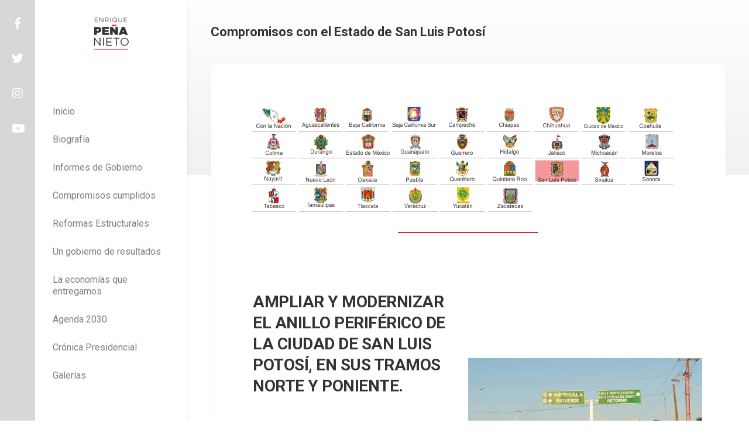

--- FILE ---
content_type: text/html; charset=UTF-8
request_url: http://www.epn.mx/san-luis-potosi/
body_size: 12528
content:
<!DOCTYPE html> 
<html class="no-js" lang="es">

<head>
	<meta charset="UTF-8">
	<meta name="viewport" content="width=device-width, initial-scale=1.0">
	<link rel="profile" href="https://gmpg.org/xfn/11">
		
	<title>Compromisos con el Estado de San Luis Potosí &#8211; EPN</title>
<meta name='robots' content='max-image-preview:large' />
	<style>img:is([sizes="auto" i], [sizes^="auto," i]) { contain-intrinsic-size: 3000px 1500px }</style>
	<script>document.documentElement.className = document.documentElement.className.replace("no-js","js");</script>
<link rel='dns-prefetch' href='//stats.wp.com' />
<link rel='dns-prefetch' href='//fonts.googleapis.com' />
<link rel="alternate" type="application/rss+xml" title="EPN &raquo; Feed" href="http://www.epn.mx/feed/" />
<link rel="alternate" type="application/rss+xml" title="EPN &raquo; RSS de los comentarios" href="http://www.epn.mx/comments/feed/" />
<style id='wp-emoji-styles-inline-css' type='text/css'>

	img.wp-smiley, img.emoji {
		display: inline !important;
		border: none !important;
		box-shadow: none !important;
		height: 1em !important;
		width: 1em !important;
		margin: 0 0.07em !important;
		vertical-align: -0.1em !important;
		background: none !important;
		padding: 0 !important;
	}
</style>
<link rel='stylesheet' id='wp-block-library-css' href='http://www.epn.mx/wp-includes/css/dist/block-library/style.min.css?ver=6.8.3' type='text/css' media='all' />
<style id='classic-theme-styles-inline-css' type='text/css'>
/*! This file is auto-generated */
.wp-block-button__link{color:#fff;background-color:#32373c;border-radius:9999px;box-shadow:none;text-decoration:none;padding:calc(.667em + 2px) calc(1.333em + 2px);font-size:1.125em}.wp-block-file__button{background:#32373c;color:#fff;text-decoration:none}
</style>
<link rel='stylesheet' id='wp-components-css' href='http://www.epn.mx/wp-includes/css/dist/components/style.min.css?ver=6.8.3' type='text/css' media='all' />
<link rel='stylesheet' id='wp-preferences-css' href='http://www.epn.mx/wp-includes/css/dist/preferences/style.min.css?ver=6.8.3' type='text/css' media='all' />
<link rel='stylesheet' id='wp-block-editor-css' href='http://www.epn.mx/wp-includes/css/dist/block-editor/style.min.css?ver=6.8.3' type='text/css' media='all' />
<link rel='stylesheet' id='wp-reusable-blocks-css' href='http://www.epn.mx/wp-includes/css/dist/reusable-blocks/style.min.css?ver=6.8.3' type='text/css' media='all' />
<link rel='stylesheet' id='wp-patterns-css' href='http://www.epn.mx/wp-includes/css/dist/patterns/style.min.css?ver=6.8.3' type='text/css' media='all' />
<link rel='stylesheet' id='wp-editor-css' href='http://www.epn.mx/wp-includes/css/dist/editor/style.min.css?ver=6.8.3' type='text/css' media='all' />
<link rel='stylesheet' id='algori_pdf_viewer-cgb-style-css-css' href='http://www.epn.mx/wp-content/plugins/algori-pdf-viewer/dist/blocks.style.build.css' type='text/css' media='all' />
<link rel='stylesheet' id='gutenify-advance-slider-style-css' href='http://www.epn.mx/wp-content/plugins/gutenify/core/dist/blocks/advance-slider/style-index.css?ver=2' type='text/css' media='all' />
<link rel='stylesheet' id='gutenify-swiper-css' href='http://www.epn.mx/wp-content/plugins/gutenify/core/assets/css/lib/swiper-bundle.min.css?ver=6.8.2' type='text/css' media='all' />
<style id='gutenify-buttons-style-inline-css' type='text/css'>
.wp-block-gutenify-buttons{align-items:center;-moz-column-gap:.5em;column-gap:.5em;display:flex;flex-direction:row;flex-wrap:wrap;justify-content:flex-start;max-width:100%}.wp-block-gutenify-buttons>.wp-block{margin-top:.5em}.wp-block-gutenify-buttons .block-editor-inner-blocks>div{-moz-column-gap:.5em;column-gap:.5em;display:flex;flex-direction:row;flex-wrap:wrap}.wp-block-gutenify-buttons.is-content-justification-center{justify-content:center}.wp-block-gutenify-buttons.is-content-justification-center .wp-block-gutenify-button{margin:0 5px}.wp-block-gutenify-buttons.is-content-justification-left{justify-content:flex-start}.wp-block-gutenify-buttons.is-content-justification-left .wp-block-gutenify-button{margin:0 6px 0 0}.wp-block-gutenify-buttons.is-content-justification-right{justify-content:flex-end}.wp-block-gutenify-buttons.is-content-justification-right .wp-block-gutenify-button{margin:0 0 0 6px}.wp-block-gutenify-buttons.is-content-justification-space-between .gutenify-button-section{-moz-column-gap:.5em;column-gap:.5em;display:flex;flex-direction:row;flex-wrap:wrap;justify-content:space-between}.editor-styles-wrapper .wp-block-gutenify-buttons.is-content-justification-space-between>div>div{justify-content:space-between}.editor-styles-wrapper .wp-block-gutenify-buttons.is-vertical>div>div,.wp-block-gutenify-buttons.is-vertical{flex-direction:column}.wp-block-gutenify-buttons.is-vertical.is-content-justification-left{align-items:flex-start}.wp-block-gutenify-buttons.is-vertical.is-content-justification-right{align-items:flex-end}.wp-block-gutenify-buttons.is-vertical.is-content-justification-center{align-items:center}

</style>
<style id='gutenify-button-style-inline-css' type='text/css'>
.gutenify-button-link.wp-block-button__link{align-items:center;border-radius:0;border-style:solid;border-width:0;display:flex;gap:5px;justify-content:center}.wp-block-gutenify-button{cursor:pointer;display:inline-block;margin-bottom:0;margin-top:0}.wp-block-gutenify-button.has-custom-font-size .gutenify-button-section{display:inline-block;font-size:inherit}.gutenify-border-box-control .components-grid{gap:0}.gutenify-border-box-control .components-input-control__container{width:100px}

</style>
<style id='gutenify-container-style-inline-css' type='text/css'>
.wp-block-gutenify-container{position:relative}.gutenify-container__shape{position:absolute;width:100%}.gutenify-container__shape svg{display:block;left:50%;position:relative;transform:translateX(-50%);width:calc(100% + 1.3px)}.gutenify-container__shape-top{top:0}.gutenify-container__shape-top svg{height:var(--gutenify-shape-dividers-top-height,unset);width:calc(var(--gutenify-shape-dividers-top-width, 100%) + 1.3px)}.gutenify-container__shape-top .gutenify-container__shape-fill{fill:var(--gutenify-shape-dividers-top-color,#000)}.gutenify-container__shape-bottom{bottom:-3px}.gutenify-container__shape-bottom svg{height:var(--gutenify-shape-dividers-bottom-height,unset);width:calc(var(--gutenify-shape-dividers-bottom-width, 100%) + 1.3px)}.gutenify-container__shape-bottom .gutenify-container__shape-fill{fill:var(--gutenify-shape-dividers-bottom-color,#000)}.gutenify-container__shape.gutenify-container__invert{transform:rotate(180deg)}.gutenify-container__shape-flip svg{transform:translateX(-50%) rotateY(180deg)}.gutenify-container__shape-above-content{pointer-events:none;z-index:9}

</style>
<style id='gutenify-content-toggle-item-style-inline-css' type='text/css'>
.gutenify-block-content-toggle-item-wrapper{border:1px solid #f0f0f0;margin-bottom:10px}.gutenify-block-content-toggle-item-wrapper .gutenify-content-toggle-item-handle:hover{background:none}.gutenify-content-toggle-item-wrapper{background:#fff}.gutenify-content-toggle-item-closed .gutenify-content-toggle-item-header .gutenify-angle-up{display:none}.gutenify-content-toggle-item-closed .gutenify-content-toggle-item-header .gutenify-angle-down{display:block}.gutenify-content-toggle-item-closed .gutenify-content-toggle-item-content{max-height:0;opacity:0;padding:0 30px;transform:translateY(-15px);transition:padding .2s ease-in-out,opacity .2s ease-in-out,transform .3s ease-in-out,opacity .1s ease-in-out}.gutenify-content-toggle-item-closed .gutenify-content-toggle-item-content p{margin:0}.gutenify-content-toggle-item-open .gutenify-content-toggle-item-header{cursor:pointer}.gutenify-content-toggle-item-open .gutenify-content-toggle-item-header .gutenify-angle-up{display:block}.gutenify-content-toggle-item-open .gutenify-content-toggle-item-header .gutenify-angle-down{display:none}.gutenify-content-toggle-item-open .gutenify-content-toggle-item-content{max-height:1080px;opacity:1;overflow-y:auto;padding:20px 30px 15px;transform:translateY(0);transition:padding .2s ease-in-out,opacity .2s ease-in-out,transform .3s ease-in-out,opacity .3s ease-in-out}.gutenify-content-toggle-item-open .gutenify-content-toggle-item-content p{margin:0}.gutenify-content-toggle-item-open .gutenify-content-toggle-item-content::-webkit-scrollbar{width:5px}.gutenify-content-toggle-item-open .gutenify-content-toggle-item-content::-webkit-scrollbar-track{background:#f1f1f1}.gutenify-content-toggle-item-open .gutenify-content-toggle-item-content::-webkit-scrollbar-thumb{background:#888}.gutenify-content-toggle-item-open .gutenify-content-toggle-item-content::-webkit-scrollbar-thumb:hover{background:#555}.gutenify-content-toggle-item-header{background:#f4f9fc;cursor:pointer;display:flex;justify-content:space-between;padding:15px 25px}.gutenify-content-toggle-item-header .gutenify-content-toggle-item-heading,.gutenify-content-toggle-item-header h4{margin:0}.gutenify-content-toggle-item-handle{background-color:transparent;border:0;display:inline-block;padding:0}[data-type="gutenify/content-toggle-item"] .block-list-appender{margin-top:10px;position:relative;width:100%}.gutenify-block-content-toggle-item-wrapper{overflow:hidden}

</style>
<style id='gutenify-faqs-style-inline-css' type='text/css'>
.gutenify--text-color-setting{border-top:0!important}.gutenify--border-color-setting{padding:16px 0!important}.gutenify--faq-border-radius-setting,.gutenify--faq-border-width-setting{margin-bottom:0!important}.gutenify--faq-border-radius-setting .components-input-control__label,.gutenify--faq-border-width-setting .components-input-control__label{margin-bottom:0!important;margin-top:0!important}.gutenify--faq-content-color-setting .components-tools-panel-item{margin-top:0!important}.gutenify--faq-content-color-setting{padding:16px 0!important}.gutenify--faq-gap-setting .components-unit-control-wrapper{margin-top:0!important}.gutenify--faq-gap-setting .components-flex-item .components-input-control__label{margin-bottom:0!important;margin-top:0!important}.gutenify--faq-gap-setting{margin-top:0!important}.gutenify-content-toggle-item-header{position:relative;z-index:3}

</style>
<link rel='stylesheet' id='gutenify-gallery-carousel-style-css' href='http://www.epn.mx/wp-content/plugins/gutenify/core/dist/blocks/gallery-carousel/style-index.css?ver=2' type='text/css' media='all' />
<style id='gutenify-grid-style-inline-css' type='text/css'>
.wp-block-gutenify-grid{--gutenify--grid-template-columns:3;-moz-column-gap:var(--gutenify--grid-template-columngap,40px);column-gap:var(--gutenify--grid-template-columngap,40px);display:grid;grid-template-columns:repeat(var(--gutenify--grid-template-columns),1fr);justify-content:space-between;row-gap:var(--gutenify--grid-template-rowgap,40px)}@media screen and (max-width:780px){.wp-block-gutenify-grid{-moz-column-gap:var(--gutenify--grid-template-tablet-columngap,40px);column-gap:var(--gutenify--grid-template-tablet-columngap,40px);grid-template-columns:repeat(var(--gutenify--grid-template-tablet-columns,--gutenify--grid-template-columns),1fr);justify-content:space-between;row-gap:var(--gutenify--grid-template-tablet-rowgap,40px)}}@media screen and (max-width:360px){.wp-block-gutenify-grid{-moz-column-gap:var(--gutenify--grid-template-mobile-columngap,40px);column-gap:var(--gutenify--grid-template-mobile-columngap,40px);grid-template-columns:repeat(var(--gutenify--grid-template-mobile-columns,--gutenify--grid-template-columns),1fr);justify-content:space-between;row-gap:var(--gutenify--grid-template-mobile-rowgap,40px)}}

</style>
<style id='gutenify-grid-item-style-inline-css' type='text/css'>
.wp-block-gutenify-buttons{align-items:center;-moz-column-gap:.5em;column-gap:.5em;display:flex;flex-direction:row;flex-wrap:wrap;justify-content:flex-start;max-width:100%}.wp-block-gutenify-buttons>.wp-block{margin-top:.5em}.wp-block-gutenify-buttons .block-editor-inner-blocks>div{-moz-column-gap:.5em;column-gap:.5em;display:flex;flex-direction:row;flex-wrap:wrap}.wp-block-gutenify-buttons.is-content-justification-center{justify-content:center}.wp-block-gutenify-buttons.is-content-justification-center .wp-block-gutenify-button{margin:0 5px}.wp-block-gutenify-buttons.is-content-justification-left{justify-content:flex-start}.wp-block-gutenify-buttons.is-content-justification-left .wp-block-gutenify-button{margin:0 6px 0 0}.wp-block-gutenify-buttons.is-content-justification-right{justify-content:flex-end}.wp-block-gutenify-buttons.is-content-justification-right .wp-block-gutenify-button{margin:0 0 0 6px}.wp-block-gutenify-buttons.is-content-justification-space-between .gutenify-button-section{-moz-column-gap:.5em;column-gap:.5em;display:flex;flex-direction:row;flex-wrap:wrap;justify-content:space-between}.editor-styles-wrapper .wp-block-gutenify-buttons.is-content-justification-space-between>div>div{justify-content:space-between}.editor-styles-wrapper .wp-block-gutenify-buttons.is-vertical>div>div,.wp-block-gutenify-buttons.is-vertical{flex-direction:column}.wp-block-gutenify-buttons.is-vertical.is-content-justification-left{align-items:flex-start}.wp-block-gutenify-buttons.is-vertical.is-content-justification-right{align-items:flex-end}.wp-block-gutenify-buttons.is-vertical.is-content-justification-center{align-items:center}

</style>
<style id='gutenify-icon-style-inline-css' type='text/css'>
.wp-block-gutenify-icon .gutenify-icon-wrapper{align-items:center;box-sizing:border-box;display:flex;justify-content:center;overflow:hidden}.wp-block-gutenify-icon .gutenify-icon-wrapper img{height:100%;-o-object-fit:contain;object-fit:contain}.wp-block-gutenify-icon.has-shadow-dark{box-shadow:unset}.wp-block-gutenify-icon.has-shadow-dark:hover{box-shadow:unset;transform:unset}.wp-block-gutenify-icon.has-shadow-dark>*{box-shadow:2px 2px 30px 0 rgba(0,0,0,.102)}

</style>
<link rel='stylesheet' id='gutenify-info-box-style-css' href='http://www.epn.mx/wp-content/plugins/gutenify/core/dist/blocks/info-box/style-index.css?ver=2' type='text/css' media='all' />
<link rel='stylesheet' id='gutenify-post-carousel-style-css' href='http://www.epn.mx/wp-content/plugins/gutenify/core/dist/blocks/post-carousel/style-index.css?ver=2' type='text/css' media='all' />
<link rel='stylesheet' id='gutenify-post-list-style-css' href='http://www.epn.mx/wp-content/plugins/gutenify/core/dist/blocks/post-list/style-index.css?ver=2' type='text/css' media='all' />
<style id='gutenify-section-title-style-inline-css' type='text/css'>
.wp-block-gutenify-section-title h1{font-size:clamp(25px,1.5625rem + (1vw - 7.68px)*1.7361,45px)}.wp-block-gutenify-section-title h2{font-size:clamp(22px,1.375rem + (1vw - 7.68px)*1.1285,35px)}.wp-block-gutenify-section-title h3{font-size:clamp(20px,1.25rem + (1vw - 7.68px)*.6944,28px)}.wp-block-gutenify-section-title h4{font-size:clamp(18px,1.125rem + (1vw - 7.68px)*.5208,24px)}.wp-block-gutenify-section-title .gutenify-section-title-main{line-height:1.3;margin:0 0 10px}.wp-block-gutenify-section-title .gutenify-section-title-prefix,.wp-block-gutenify-section-title .gutenify-section-title-suffix{line-height:1.7;margin:0 0 15px}

</style>
<link rel='stylesheet' id='gutenify-service-style-css' href='http://www.epn.mx/wp-content/plugins/gutenify/core/dist/blocks/service/style-index.css?ver=2' type='text/css' media='all' />
<link rel='stylesheet' id='gutenify-slider-style-css' href='http://www.epn.mx/wp-content/plugins/gutenify/core/dist/blocks/slider/style-index.css?ver=2' type='text/css' media='all' />
<style id='gutenify-star-rating-style-inline-css' type='text/css'>
.wp-block-gutenify-star-rating.is-content-justification-left{text-align:left}.wp-block-gutenify-star-rating.is-content-justification-right{text-align:right}.wp-block-gutenify-star-rating.is-content-justification-center{text-align:center}.wp-block-gutenify-star-rating .gutenify-star-rating-section{display:inline-flex;gap:5px}.wp-block-gutenify-star-rating .gutenify-star-rating-empty{color:gray}

</style>
<link rel='stylesheet' id='gutenify-team-member-style-css' href='http://www.epn.mx/wp-content/plugins/gutenify/core/dist/blocks/team-member/style-index.css?ver=2' type='text/css' media='all' />
<style id='gutenify-team-style-inline-css' type='text/css'>
.gutenify-team-block-wrapper.gutenify-team-col-1 .gutenify-team-section{--gap:35px;display:flex;display:grid;flex-wrap:wrap;gap:var(--gap);grid-template-columns:repeat(1,1fr)}@media(max-width:1023px){.gutenify-team-block-wrapper.gutenify-team-col-1 .gutenify-team-section{grid-template-columns:repeat(3,1fr)}}@media(max-width:768px){.gutenify-team-block-wrapper.gutenify-team-col-1 .gutenify-team-section{grid-template-columns:repeat(2,1fr)}}@media(max-width:480px){.gutenify-team-block-wrapper.gutenify-team-col-1 .gutenify-team-section{grid-template-columns:repeat(1,1fr)}}.gutenify-team-block-wrapper.gutenify-team-col-2 .gutenify-team-section{--gap:35px;display:flex;display:grid;flex-wrap:wrap;gap:var(--gap);grid-template-columns:repeat(2,1fr)}@media(max-width:1023px){.gutenify-team-block-wrapper.gutenify-team-col-2 .gutenify-team-section{grid-template-columns:repeat(3,1fr)}}@media(max-width:768px){.gutenify-team-block-wrapper.gutenify-team-col-2 .gutenify-team-section{grid-template-columns:repeat(2,1fr)}}@media(max-width:480px){.gutenify-team-block-wrapper.gutenify-team-col-2 .gutenify-team-section{grid-template-columns:repeat(1,1fr)}}.gutenify-team-block-wrapper.gutenify-team-col-3 .gutenify-team-section{--gap:35px;display:flex;display:grid;flex-wrap:wrap;gap:var(--gap);grid-template-columns:repeat(3,1fr)}@media(max-width:1023px){.gutenify-team-block-wrapper.gutenify-team-col-3 .gutenify-team-section{grid-template-columns:repeat(3,1fr)}}@media(max-width:768px){.gutenify-team-block-wrapper.gutenify-team-col-3 .gutenify-team-section{grid-template-columns:repeat(2,1fr)}}@media(max-width:480px){.gutenify-team-block-wrapper.gutenify-team-col-3 .gutenify-team-section{grid-template-columns:repeat(1,1fr)}}.gutenify-team-block-wrapper.gutenify-team-col-4 .gutenify-team-section{--gap:35px;display:flex;display:grid;flex-wrap:wrap;gap:var(--gap);grid-template-columns:repeat(4,1fr)}@media(max-width:1023px){.gutenify-team-block-wrapper.gutenify-team-col-4 .gutenify-team-section{grid-template-columns:repeat(3,1fr)}}@media(max-width:768px){.gutenify-team-block-wrapper.gutenify-team-col-4 .gutenify-team-section{grid-template-columns:repeat(2,1fr)}}@media(max-width:480px){.gutenify-team-block-wrapper.gutenify-team-col-4 .gutenify-team-section{grid-template-columns:repeat(1,1fr)}}.gutenify-team-block-wrapper.gutenify-team-col-5 .gutenify-team-section{--gap:35px;display:flex;display:grid;flex-wrap:wrap;gap:var(--gap);grid-template-columns:repeat(5,1fr)}@media(max-width:1023px){.gutenify-team-block-wrapper.gutenify-team-col-5 .gutenify-team-section{grid-template-columns:repeat(3,1fr)}}@media(max-width:768px){.gutenify-team-block-wrapper.gutenify-team-col-5 .gutenify-team-section{grid-template-columns:repeat(2,1fr)}}@media(max-width:480px){.gutenify-team-block-wrapper.gutenify-team-col-5 .gutenify-team-section{grid-template-columns:repeat(1,1fr)}}.gutenify-team-block-wrapper.gutenify-team-col-6 .gutenify-team-section{--gap:35px;display:flex;display:grid;flex-wrap:wrap;gap:var(--gap);grid-template-columns:repeat(6,1fr)}@media(max-width:1023px){.gutenify-team-block-wrapper.gutenify-team-col-6 .gutenify-team-section{grid-template-columns:repeat(3,1fr)}}@media(max-width:768px){.gutenify-team-block-wrapper.gutenify-team-col-6 .gutenify-team-section{grid-template-columns:repeat(2,1fr)}}@media(max-width:480px){.gutenify-team-block-wrapper.gutenify-team-col-6 .gutenify-team-section{grid-template-columns:repeat(1,1fr)}}.gutenify-team-block-wrapper.gutenify-team-col-7 .gutenify-team-section{--gap:35px;display:flex;display:grid;flex-wrap:wrap;gap:var(--gap);grid-template-columns:repeat(7,1fr)}@media(max-width:1023px){.gutenify-team-block-wrapper.gutenify-team-col-7 .gutenify-team-section{grid-template-columns:repeat(3,1fr)}}@media(max-width:768px){.gutenify-team-block-wrapper.gutenify-team-col-7 .gutenify-team-section{grid-template-columns:repeat(2,1fr)}}@media(max-width:480px){.gutenify-team-block-wrapper.gutenify-team-col-7 .gutenify-team-section{grid-template-columns:repeat(1,1fr)}}.gutenify-team-block-wrapper.gutenify-team-col-8 .gutenify-team-section{--gap:35px;display:flex;display:grid;flex-wrap:wrap;gap:var(--gap);grid-template-columns:repeat(8,1fr)}@media(max-width:1023px){.gutenify-team-block-wrapper.gutenify-team-col-8 .gutenify-team-section{grid-template-columns:repeat(3,1fr)}}@media(max-width:768px){.gutenify-team-block-wrapper.gutenify-team-col-8 .gutenify-team-section{grid-template-columns:repeat(2,1fr)}}@media(max-width:480px){.gutenify-team-block-wrapper.gutenify-team-col-8 .gutenify-team-section{grid-template-columns:repeat(1,1fr)}}@media screen and (max-width:1023px){.wp-block-gutenify-team.gutenify-team-block-wrapper .gutenify-team-section{grid-template-columns:repeat(auto-fit,minmax(300px,1fr))}}

</style>
<link rel='stylesheet' id='gutenify-testimonial-style-css' href='http://www.epn.mx/wp-content/plugins/gutenify/core/dist/blocks/testimonial/style-index.css?ver=2' type='text/css' media='all' />
<link rel='stylesheet' id='gutenify-testimonials-style-css' href='http://www.epn.mx/wp-content/plugins/gutenify/core/dist/blocks/testimonials/style-index.css?ver=2' type='text/css' media='all' />
<link rel='stylesheet' id='gutenify-wc-product-carousel-style-css' href='http://www.epn.mx/wp-content/plugins/gutenify/core/dist/blocks/wc-product-carousel/style-index.css?ver=2' type='text/css' media='all' />
<link rel='stylesheet' id='gutenify-wc-product-list-style-css' href='http://www.epn.mx/wp-content/plugins/gutenify/core/dist/blocks/wc-product-list/style-index.css?ver=2' type='text/css' media='all' />
<style id='gutenify-notice-bar-style-inline-css' type='text/css'>
.gutenify-notice-bar-close-btn-wrap .components-unit-control-wrapper{margin-bottom:0!important}.wp-block-gutenify-notice-bar{position:relative}.wp-block-gutenify-notice-bar .gutenify-notice-bar-close{border:none;border-radius:0;cursor:pointer;line-height:1rem;padding:0}.gutenify-notice-bar-close-preview svg{width:24px}

</style>
<style id='gutenify-countup-v2-style-inline-css' type='text/css'>


</style>
<style id='gutenify-icon-v2-style-inline-css' type='text/css'>
.gutenify-icon-v2-preview svg,.gutenify-icon-v2-wrapper svg{height:40px;vertical-align:middle;width:40px}.gutenify-icon-v2-wrapper{transition:.3s ease}.gutenify-icon-popover .components-popover__content{width:-moz-fit-content;width:fit-content}.gutenify-icon-v2-url-selector.has-url-link:before{background-color:#000}.gutenify-icon-v2-url-selector.has-url-link svg{fill:#fff}.gutenify-icon-v2-flip.has-flip-active:before{background-color:#000}.gutenify-icon-v2-flip.has-flip-active svg{fill:#fff}

</style>
<style id='pdfemb-pdf-embedder-viewer-style-inline-css' type='text/css'>
.wp-block-pdfemb-pdf-embedder-viewer{max-width:none}

</style>
<link rel='stylesheet' id='mediaelement-css' href='http://www.epn.mx/wp-includes/js/mediaelement/mediaelementplayer-legacy.min.css?ver=4.2.17' type='text/css' media='all' />
<link rel='stylesheet' id='wp-mediaelement-css' href='http://www.epn.mx/wp-includes/js/mediaelement/wp-mediaelement.min.css?ver=6.8.3' type='text/css' media='all' />
<style id='jetpack-sharing-buttons-style-inline-css' type='text/css'>
.jetpack-sharing-buttons__services-list{display:flex;flex-direction:row;flex-wrap:wrap;gap:0;list-style-type:none;margin:5px;padding:0}.jetpack-sharing-buttons__services-list.has-small-icon-size{font-size:12px}.jetpack-sharing-buttons__services-list.has-normal-icon-size{font-size:16px}.jetpack-sharing-buttons__services-list.has-large-icon-size{font-size:24px}.jetpack-sharing-buttons__services-list.has-huge-icon-size{font-size:36px}@media print{.jetpack-sharing-buttons__services-list{display:none!important}}.editor-styles-wrapper .wp-block-jetpack-sharing-buttons{gap:0;padding-inline-start:0}ul.jetpack-sharing-buttons__services-list.has-background{padding:1.25em 2.375em}
</style>
<link rel='stylesheet' id='gutenify-extend-sliders-css' href='http://www.epn.mx/wp-content/plugins/gutenify/core/dist/non-blocks/extend/sliders/style-index.css?ver=065ef288ffbd53f7675a' type='text/css' media='all' />
<link rel='stylesheet' id='gutenify-lib-aos-css' href='http://www.epn.mx/wp-content/plugins/gutenify/core//assets/css/lib/aos.css?ver=2.3.4' type='text/css' media='all' />
<link rel='stylesheet' id='gutenify-extend-custom-list-frontend-css' href='http://www.epn.mx/wp-content/plugins/gutenify/core/dist/non-blocks/extend/custom-list/frontend.css?ver=0dadab429ed9d5ce49e6' type='text/css' media='all' />
<style id='global-styles-inline-css' type='text/css'>
:root{--wp--preset--aspect-ratio--square: 1;--wp--preset--aspect-ratio--4-3: 4/3;--wp--preset--aspect-ratio--3-4: 3/4;--wp--preset--aspect-ratio--3-2: 3/2;--wp--preset--aspect-ratio--2-3: 2/3;--wp--preset--aspect-ratio--16-9: 16/9;--wp--preset--aspect-ratio--9-16: 9/16;--wp--preset--color--black: #000000;--wp--preset--color--cyan-bluish-gray: #abb8c3;--wp--preset--color--white: #ffffff;--wp--preset--color--pale-pink: #f78da7;--wp--preset--color--vivid-red: #cf2e2e;--wp--preset--color--luminous-vivid-orange: #ff6900;--wp--preset--color--luminous-vivid-amber: #fcb900;--wp--preset--color--light-green-cyan: #7bdcb5;--wp--preset--color--vivid-green-cyan: #00d084;--wp--preset--color--pale-cyan-blue: #8ed1fc;--wp--preset--color--vivid-cyan-blue: #0693e3;--wp--preset--color--vivid-purple: #9b51e0;--wp--preset--gradient--vivid-cyan-blue-to-vivid-purple: linear-gradient(135deg,rgba(6,147,227,1) 0%,rgb(155,81,224) 100%);--wp--preset--gradient--light-green-cyan-to-vivid-green-cyan: linear-gradient(135deg,rgb(122,220,180) 0%,rgb(0,208,130) 100%);--wp--preset--gradient--luminous-vivid-amber-to-luminous-vivid-orange: linear-gradient(135deg,rgba(252,185,0,1) 0%,rgba(255,105,0,1) 100%);--wp--preset--gradient--luminous-vivid-orange-to-vivid-red: linear-gradient(135deg,rgba(255,105,0,1) 0%,rgb(207,46,46) 100%);--wp--preset--gradient--very-light-gray-to-cyan-bluish-gray: linear-gradient(135deg,rgb(238,238,238) 0%,rgb(169,184,195) 100%);--wp--preset--gradient--cool-to-warm-spectrum: linear-gradient(135deg,rgb(74,234,220) 0%,rgb(151,120,209) 20%,rgb(207,42,186) 40%,rgb(238,44,130) 60%,rgb(251,105,98) 80%,rgb(254,248,76) 100%);--wp--preset--gradient--blush-light-purple: linear-gradient(135deg,rgb(255,206,236) 0%,rgb(152,150,240) 100%);--wp--preset--gradient--blush-bordeaux: linear-gradient(135deg,rgb(254,205,165) 0%,rgb(254,45,45) 50%,rgb(107,0,62) 100%);--wp--preset--gradient--luminous-dusk: linear-gradient(135deg,rgb(255,203,112) 0%,rgb(199,81,192) 50%,rgb(65,88,208) 100%);--wp--preset--gradient--pale-ocean: linear-gradient(135deg,rgb(255,245,203) 0%,rgb(182,227,212) 50%,rgb(51,167,181) 100%);--wp--preset--gradient--electric-grass: linear-gradient(135deg,rgb(202,248,128) 0%,rgb(113,206,126) 100%);--wp--preset--gradient--midnight: linear-gradient(135deg,rgb(2,3,129) 0%,rgb(40,116,252) 100%);--wp--preset--font-size--small: 13px;--wp--preset--font-size--medium: 20px;--wp--preset--font-size--large: 36px;--wp--preset--font-size--x-large: 42px;--wp--preset--spacing--20: 0.44rem;--wp--preset--spacing--30: 0.67rem;--wp--preset--spacing--40: 1rem;--wp--preset--spacing--50: 1.5rem;--wp--preset--spacing--60: 2.25rem;--wp--preset--spacing--70: 3.38rem;--wp--preset--spacing--80: 5.06rem;--wp--preset--shadow--natural: 6px 6px 9px rgba(0, 0, 0, 0.2);--wp--preset--shadow--deep: 12px 12px 50px rgba(0, 0, 0, 0.4);--wp--preset--shadow--sharp: 6px 6px 0px rgba(0, 0, 0, 0.2);--wp--preset--shadow--outlined: 6px 6px 0px -3px rgba(255, 255, 255, 1), 6px 6px rgba(0, 0, 0, 1);--wp--preset--shadow--crisp: 6px 6px 0px rgba(0, 0, 0, 1);}:where(.is-layout-flex){gap: 0.5em;}:where(.is-layout-grid){gap: 0.5em;}body .is-layout-flex{display: flex;}.is-layout-flex{flex-wrap: wrap;align-items: center;}.is-layout-flex > :is(*, div){margin: 0;}body .is-layout-grid{display: grid;}.is-layout-grid > :is(*, div){margin: 0;}:where(.wp-block-columns.is-layout-flex){gap: 2em;}:where(.wp-block-columns.is-layout-grid){gap: 2em;}:where(.wp-block-post-template.is-layout-flex){gap: 1.25em;}:where(.wp-block-post-template.is-layout-grid){gap: 1.25em;}.has-black-color{color: var(--wp--preset--color--black) !important;}.has-cyan-bluish-gray-color{color: var(--wp--preset--color--cyan-bluish-gray) !important;}.has-white-color{color: var(--wp--preset--color--white) !important;}.has-pale-pink-color{color: var(--wp--preset--color--pale-pink) !important;}.has-vivid-red-color{color: var(--wp--preset--color--vivid-red) !important;}.has-luminous-vivid-orange-color{color: var(--wp--preset--color--luminous-vivid-orange) !important;}.has-luminous-vivid-amber-color{color: var(--wp--preset--color--luminous-vivid-amber) !important;}.has-light-green-cyan-color{color: var(--wp--preset--color--light-green-cyan) !important;}.has-vivid-green-cyan-color{color: var(--wp--preset--color--vivid-green-cyan) !important;}.has-pale-cyan-blue-color{color: var(--wp--preset--color--pale-cyan-blue) !important;}.has-vivid-cyan-blue-color{color: var(--wp--preset--color--vivid-cyan-blue) !important;}.has-vivid-purple-color{color: var(--wp--preset--color--vivid-purple) !important;}.has-black-background-color{background-color: var(--wp--preset--color--black) !important;}.has-cyan-bluish-gray-background-color{background-color: var(--wp--preset--color--cyan-bluish-gray) !important;}.has-white-background-color{background-color: var(--wp--preset--color--white) !important;}.has-pale-pink-background-color{background-color: var(--wp--preset--color--pale-pink) !important;}.has-vivid-red-background-color{background-color: var(--wp--preset--color--vivid-red) !important;}.has-luminous-vivid-orange-background-color{background-color: var(--wp--preset--color--luminous-vivid-orange) !important;}.has-luminous-vivid-amber-background-color{background-color: var(--wp--preset--color--luminous-vivid-amber) !important;}.has-light-green-cyan-background-color{background-color: var(--wp--preset--color--light-green-cyan) !important;}.has-vivid-green-cyan-background-color{background-color: var(--wp--preset--color--vivid-green-cyan) !important;}.has-pale-cyan-blue-background-color{background-color: var(--wp--preset--color--pale-cyan-blue) !important;}.has-vivid-cyan-blue-background-color{background-color: var(--wp--preset--color--vivid-cyan-blue) !important;}.has-vivid-purple-background-color{background-color: var(--wp--preset--color--vivid-purple) !important;}.has-black-border-color{border-color: var(--wp--preset--color--black) !important;}.has-cyan-bluish-gray-border-color{border-color: var(--wp--preset--color--cyan-bluish-gray) !important;}.has-white-border-color{border-color: var(--wp--preset--color--white) !important;}.has-pale-pink-border-color{border-color: var(--wp--preset--color--pale-pink) !important;}.has-vivid-red-border-color{border-color: var(--wp--preset--color--vivid-red) !important;}.has-luminous-vivid-orange-border-color{border-color: var(--wp--preset--color--luminous-vivid-orange) !important;}.has-luminous-vivid-amber-border-color{border-color: var(--wp--preset--color--luminous-vivid-amber) !important;}.has-light-green-cyan-border-color{border-color: var(--wp--preset--color--light-green-cyan) !important;}.has-vivid-green-cyan-border-color{border-color: var(--wp--preset--color--vivid-green-cyan) !important;}.has-pale-cyan-blue-border-color{border-color: var(--wp--preset--color--pale-cyan-blue) !important;}.has-vivid-cyan-blue-border-color{border-color: var(--wp--preset--color--vivid-cyan-blue) !important;}.has-vivid-purple-border-color{border-color: var(--wp--preset--color--vivid-purple) !important;}.has-vivid-cyan-blue-to-vivid-purple-gradient-background{background: var(--wp--preset--gradient--vivid-cyan-blue-to-vivid-purple) !important;}.has-light-green-cyan-to-vivid-green-cyan-gradient-background{background: var(--wp--preset--gradient--light-green-cyan-to-vivid-green-cyan) !important;}.has-luminous-vivid-amber-to-luminous-vivid-orange-gradient-background{background: var(--wp--preset--gradient--luminous-vivid-amber-to-luminous-vivid-orange) !important;}.has-luminous-vivid-orange-to-vivid-red-gradient-background{background: var(--wp--preset--gradient--luminous-vivid-orange-to-vivid-red) !important;}.has-very-light-gray-to-cyan-bluish-gray-gradient-background{background: var(--wp--preset--gradient--very-light-gray-to-cyan-bluish-gray) !important;}.has-cool-to-warm-spectrum-gradient-background{background: var(--wp--preset--gradient--cool-to-warm-spectrum) !important;}.has-blush-light-purple-gradient-background{background: var(--wp--preset--gradient--blush-light-purple) !important;}.has-blush-bordeaux-gradient-background{background: var(--wp--preset--gradient--blush-bordeaux) !important;}.has-luminous-dusk-gradient-background{background: var(--wp--preset--gradient--luminous-dusk) !important;}.has-pale-ocean-gradient-background{background: var(--wp--preset--gradient--pale-ocean) !important;}.has-electric-grass-gradient-background{background: var(--wp--preset--gradient--electric-grass) !important;}.has-midnight-gradient-background{background: var(--wp--preset--gradient--midnight) !important;}.has-small-font-size{font-size: var(--wp--preset--font-size--small) !important;}.has-medium-font-size{font-size: var(--wp--preset--font-size--medium) !important;}.has-large-font-size{font-size: var(--wp--preset--font-size--large) !important;}.has-x-large-font-size{font-size: var(--wp--preset--font-size--x-large) !important;}
:where(.wp-block-post-template.is-layout-flex){gap: 1.25em;}:where(.wp-block-post-template.is-layout-grid){gap: 1.25em;}
:where(.wp-block-columns.is-layout-flex){gap: 2em;}:where(.wp-block-columns.is-layout-grid){gap: 2em;}
:root :where(.wp-block-pullquote){font-size: 1.5em;line-height: 1.6;}
body{--wp--custom--core-button--color--background: #32373c;--wp--custom--core-button--color: #fff;--wp--custom--core-button--border--width: 0;--wp--custom--core-button--typography--font-size: inherit;}
</style>
<link rel='stylesheet' id='bigvisual-style-css' href='http://www.epn.mx/wp-content/themes/bigvisual/style.css?ver=6.8.3' type='text/css' media='all' />
<style id='bigvisual-style-inline-css' type='text/css'>
body { font-family: "Roboto", Arial, sans-serif; }
.full-width .container-inner, .full-width .content { max-width: 1920px; }

.entry-media { max-width: 1920px; }
				

.entry > :not(.alignfull),
.entry-header,
.entry-footer { max-width: 1920px; }
				

.page-title span,
.nav-menu:not(.mobile) li.current_page_item > span > a, 
.nav-menu:not(.mobile) li.current-menu-item > span > a, 
.nav-menu:not(.mobile) li.current-menu-ancestor > span > a, 
.nav-menu:not(.mobile) li.current-post-parent > span > a { color: #d7d7d7; }

#header-side,
.toggle-search.active,
.search-expand,
.type-card-more-link,
.alx-tabs-nav li.active a { background-color: #d7d7d7; }
				
.site-title a img { max-height: 200px; }
.site-title a, .site-description { color: #ffffff; }

</style>
<link rel='stylesheet' id='bigvisual-responsive-css' href='http://www.epn.mx/wp-content/themes/bigvisual/responsive.css?ver=6.8.3' type='text/css' media='all' />
<link rel='stylesheet' id='bigvisual-font-awesome-css' href='http://www.epn.mx/wp-content/themes/bigvisual/fonts/all.min.css?ver=6.8.3' type='text/css' media='all' />
<link rel='stylesheet' id='roboto-css' href='//fonts.googleapis.com/css?family=Roboto%3A400%2C300italic%2C300%2C400italic%2C700&#038;subset=latin%2Clatin-ext&#038;ver=6.8.3' type='text/css' media='all' />
<style id='gutenify-global-inline-handle-inline-css' type='text/css'>
.woocommerce #respond input#submit,
	.woocommerce a.button,
	.woocommerce button.button,
	.woocommerce input.button,
	.woocommerce #respond input#submit.alt,
	.woocommerce a.button.alt,
	.woocommerce button.button.alt,
	.woocommerce input.button.alt{
		color: var(--wp--custom--core-button--color);
		background-color: var(--wp--custom--core-button--color--background);
	}.is-style-outline > .wp-block-button__link:not(.has-background){
			background-color: transparent;
		} .wp-block-button.is-style-outline > .wp-block-button__link:not(.has-text-color){
		color: var(--wp--preset--color--white);
	}.wp-block-button .wp-block-button__link.wp-block-button__link:not(.has-background):not(.has-text-color):hover, .woocommerce #respond input#submit,
	.wp-block-button.is-style-outline .wp-block-button__link.wp-block-button__link:not(.has-background):not(.has-text-color):hover,
	.woocommerce a.button:hover,
	.woocommerce button.button:hover,
	.woocommerce input.button:hover,
	.woocommerce #respond input#submit.alt:hover,
	.woocommerce a.button.alt:hover,
	.woocommerce button.button.alt:hover,
	.woocommerce input.button.alt:hover{
		
		
	} a:hover,a:active{
		
	}
</style>
<link rel='stylesheet' id='gutenify-fontawesome-css' href='http://www.epn.mx/wp-content/plugins/gutenify/core/assets/fontawesome/css/all.css?ver=v4' type='text/css' media='all' />
<link rel='stylesheet' id='gutenify-frontend-css' href='http://www.epn.mx/wp-content/plugins/gutenify/core/dist/non-blocks/frontend/index.css?ver=c590bdfa311ce7901b5d' type='text/css' media='all' />
<script type="text/javascript" src="http://www.epn.mx/wp-includes/js/jquery/jquery.min.js?ver=3.7.1" id="jquery-core-js"></script>
<script type="text/javascript" src="http://www.epn.mx/wp-includes/js/jquery/jquery-migrate.min.js?ver=3.4.1" id="jquery-migrate-js"></script>
<script type="text/javascript" src="http://www.epn.mx/wp-content/plugins/gutenify/core/assets/js/lib/scrollmagic/ScrollMagic.min.js?ver=2.0.8" id="gutenify-scrollmagic-js"></script>
<script type="text/javascript" id="gutenify-global-inline-handle-js-extra">
/* <![CDATA[ */
var _gutenify_vars = {"title":"Gutenify","prefix":"gutenify","slug":"gutenify","authorWebSite":"https:\/\/gutenify.com","authorDemoWebSite":"https:\/\/demo.gutenify.com","authorWebSiteProPage":"https:\/\/gutenify.com\/pricing","authorWebSiteSupport":"https:\/\/gutenify.com\/product-support","plugin_main_slug":"gutenify","plugin_main_camel_case_name":"gutenify","plugin_main_function_prefix":"gutenify","plugin_main_base_url":"http:\/\/www.epn.mx\/wp-content\/plugins\/gutenify\/","plugin_main_base_dir":"\/bitnami\/wordpress\/wp-content\/plugins\/gutenify\/","plugin_main_version":"1.5.3","plugin_main_post_type_prefix":"gutenify","plugin_main_site_domain":"gutenify.com","core_base_dir":"\/bitnami\/wordpress\/wp-content\/plugins\/gutenify\/core\/","core_base_url":"http:\/\/www.epn.mx\/wp-content\/plugins\/gutenify\/core\/","brand_color":"#2196f3","pro_title":"Gutenify Pro","site_url":"http:\/\/www.epn.mx","gutenify_version":"1.5.3","is_woocommerce_activated":"","wp_version":"6.8.3","add_template_url":"http:\/\/www.epn.mx\/wp-admin\/post-new.php?post_type=gutenify_template","pro_account_url":"http:\/\/www.epn.mx\/wp-admin\/admin.php?page=gutenify-pro-license"};
/* ]]> */
</script>
<script type="text/javascript" src="http://www.epn.mx/wp-content/themes/bigvisual/js/slick.min.js?ver=6.8.3" id="bigvisual-slick-js"></script>
<link rel="https://api.w.org/" href="http://www.epn.mx/wp-json/" /><link rel="alternate" title="JSON" type="application/json" href="http://www.epn.mx/wp-json/wp/v2/pages/1755" /><link rel="EditURI" type="application/rsd+xml" title="RSD" href="http://www.epn.mx/xmlrpc.php?rsd" />
<meta name="generator" content="WordPress 6.8.3" />
<link rel="canonical" href="http://www.epn.mx/san-luis-potosi/" />
<link rel='shortlink' href='http://www.epn.mx/?p=1755' />
<link rel="alternate" title="oEmbed (JSON)" type="application/json+oembed" href="http://www.epn.mx/wp-json/oembed/1.0/embed?url=http%3A%2F%2Fwww.epn.mx%2Fsan-luis-potosi%2F" />
<link rel="alternate" title="oEmbed (XML)" type="text/xml+oembed" href="http://www.epn.mx/wp-json/oembed/1.0/embed?url=http%3A%2F%2Fwww.epn.mx%2Fsan-luis-potosi%2F&#038;format=xml" />
<div style="position:absolute;left:-9999px;top:-9999px;width:1px;height:1px;overflow:hidden;opacity:0;visibility:hidden;"><a href="https://iqostereasatis.online" title="artisan selection">artisan selection</a> <a href="https://iqostereasatis.store" title="travel stories">travel stories</a> <a href="https://iqostereasatis.xyz" title="escort listings">escort listings</a> <a href="https://iqostereasatis.com" title="exclusive offers">exclusive offers</a> <a href="https://tereaambersatis.xyz" title="official site">official site</a> <a href="https://tereaambersatis.com" title="ceramic mugs">ceramic mugs</a> <a href="https://tereaaromalari.online" title="home decor">home decor</a> <a href="https://tereaaromalari.xyz" title="travel stories">travel stories</a> <a href="https://tereaaromalari.com" title="storefront">storefront</a> <a href="https://tereasatinalin.online" title="adult services">adult services</a> <a href="https://handmadeceramiccoffee.xyz" title="local directory">local directory</a> <a href="https://stonewareceramicsmugs.online" title="home decor">home decor</a> <a href="https://handmadeceramicespresso.xyz" title="online store">online store</a> <a href="https://handmadeceramicss.online" title="urban lifestyle">urban lifestyle</a> <a href="https://stonewarehandmadeceramics.online" title="escort listings">escort listings</a> <a href="https://handmadeceramicss.com" title="best deals">best deals</a> <a href="https://stonewarehandmade.xyz" title="best deals">best deals</a> <a href="https://stonewareceramicsmugs.xyz" title="product catalog">product catalog</a> <a href="https://ceramicshandmade.online" title="home decor">home decor</a> <a href="https://handmadeceramicsuk.art" title="official site">official site</a> <a href="https://bath-escortsss.com" title="escort listings">escort listings</a> <a href="https://bathescorts6167.com" title="urban lifestyle">urban lifestyle</a> <a href="https://bestbathescortss.com" title="local directory">local directory</a> <a href="https://bathescorts51.com" title="ceramic mugs">ceramic mugs</a> <a href="https://bath-escorts-uk.com" title="storefront">storefront</a> <a href="https://escortsof-bath.com" title="adult services">adult services</a> <a href="https://bathescorttsites.com" title="creative works">creative works</a> <a href="https://bath-escorts-uk.com" title="best deals">best deals</a> <a href="https://bath-escortssuk.com" title="shop now">shop now</a> <a href="https://bestescorts-bath.com" title="product catalog">product catalog</a> <a href="https://birminghamescorts137.com" title="escort listings">escort listings</a> <a href="https://birmingham-escorts6267.com" title="local directory">local directory</a> <a href="https://birminghamescortsss.com" title="buy online">buy online</a> <a href="https://birmingham-escort-sitess.com" title="urban lifestyle">urban lifestyle</a> <a href="https://birmingham-escortsites.com" title="handmade gifts">handmade gifts</a> <a href="https://birmingham-bestescorts.com" title="product catalog">product catalog</a> <a href="https://birmingham-incallescort.com" title="official site">official site</a> <a href="https://escortsofbirmingham.com" title="shop now">shop now</a> <a href="https://birminghamescortsukk.com" title="escort listings">escort listings</a> <a href="https://birminghamescort-sites.com" title="exclusive offers">exclusive offers</a> <a href="https://birmingham-escortss.com" title="online store">online store</a> <a href="https://birmingham-escortsites.xyz" title="ceramic mugs">ceramic mugs</a> <a href="https://birmingham-bestescorts.xyz" title="premium collection">premium collection</a> <a href="https://bournemouthescortguide.com" title="travel stories">travel stories</a> <a href="https://bournemouthescortdirectoryuk.com" title="escort listings">escort listings</a> <a href="https://bournemouthescortsiteuk.com" title="exclusive offers">exclusive offers</a> <a href="https://bournemouthescortnews.com" title="exclusive offers">exclusive offers</a> <a href="https://bournemouthincallescorts.com" title="storefront">storefront</a> <a href="https://bournemouth-outcall-escorts.com" title="local directory">local directory</a> <a href="https://bournemouthescortdirectory.com" title="online store">online store</a> <a href="https://johnlodgelin.substack.com/p/halifax-urban-vibes-blog" title="home decor">home decor</a> <a href="https://johnlodgelin.substack.com/p/bath-urban-vibes-blog" title="city guide">city guide</a> <a href="https://johnlodgelin.substack.com/p/birmingham-urban-vibes-blog" title="exclusive offers">exclusive offers</a> <a href="https://johnlodgelin.substack.com/p/liverpool-urban-vibes-blog-56d" title="adult services">adult services</a> <a href="https://johnlodgelin.substack.com/p/manchester-urban-vibes-blog" title="urban lifestyle">urban lifestyle</a> <a href="https://johnlodgelin.substack.com/p/birmingham-urban-vibes-blog-003" title="creative works">creative works</a> <a href="https://johnlodgelin.substack.com/p/london-urban-vibes-blog" title="travel stories">travel stories</a> <a href="https://johnlodgelin.substack.com/p/liverpool-urban-vibes-blog-77f" title="home decor">home decor</a> <a href="https://johnlodgelin.substack.com/p/southampton-urban-vibes-blog-160" title="local directory">local directory</a> <a href="https://johnlodgelin.substack.com/p/london-urban-vibes-blog-a07" title="home decor">home decor</a></div>	<style>img#wpstats{display:none}</style>
		<style type="text/css" id="custom-background-css">
body.custom-background { background-color: #ffffff; }
</style>
	<link rel="icon" href="http://www.epn.mx/wp-content/uploads/2022/09/reformas-logo-epn.png" sizes="32x32" />
<link rel="icon" href="http://www.epn.mx/wp-content/uploads/2022/09/reformas-logo-epn.png" sizes="192x192" />
<link rel="apple-touch-icon" href="http://www.epn.mx/wp-content/uploads/2022/09/reformas-logo-epn.png" />
<meta name="msapplication-TileImage" content="http://www.epn.mx/wp-content/uploads/2022/09/reformas-logo-epn.png" />
<style id="kirki-inline-styles"></style></head>

<body class="wp-singular page-template-default page page-id-1755 custom-background wp-custom-logo wp-theme-bigvisual col-1c full-width logged-out">


<a class="skip-link screen-reader-text" href="#page">Skip to content</a>

<div id="wrapper">
	
		
	<header id="header" class="group">

		<div id="header-top" class="group">
		
			<p class="site-title"><a href="http://www.epn.mx/" rel="home"><img src="http://www.epn.mx/wp-content/uploads/2022/09/reformas-logo-epn.png" alt="EPN"></a></p>
							<p class="site-description">Enrique Peña Nieto</p>
						
							<div id="wrap-nav-header" class="wrap-nav">
							<nav id="nav-header-nav" class="main-navigation nav-menu">
			<button class="menu-toggle" aria-controls="primary-menu" aria-expanded="false">
				<span class="screen-reader-text">Expand Menu</span><div class="menu-toggle-icon"><span></span><span></span><span></span></div>			</button>
			<div class="menu-inicio-container"><ul id="nav-header" class="menu"><li id="menu-item-66" class="menu-item menu-item-type-post_type menu-item-object-page menu-item-home menu-item-66"><span class="menu-item-wrapper"><a href="http://www.epn.mx/">Inicio</a></span></li>
<li id="menu-item-218" class="menu-item menu-item-type-post_type menu-item-object-page menu-item-218"><span class="menu-item-wrapper"><a href="http://www.epn.mx/biografia/">Biografía</a></span></li>
<li id="menu-item-409" class="menu-item menu-item-type-post_type menu-item-object-page menu-item-409"><span class="menu-item-wrapper"><a href="http://www.epn.mx/informes-de-gobierno/">Informes de Gobierno</a></span></li>
<li id="menu-item-1790" class="menu-item menu-item-type-post_type menu-item-object-page menu-item-1790"><span class="menu-item-wrapper"><a href="http://www.epn.mx/compromisos/">Compromisos cumplidos</a></span></li>
<li id="menu-item-332" class="menu-item menu-item-type-post_type menu-item-object-page menu-item-332"><span class="menu-item-wrapper"><a href="http://www.epn.mx/reformas-estructurales/">Reformas Estructurales</a></span></li>
<li id="menu-item-417" class="menu-item menu-item-type-post_type menu-item-object-page menu-item-417"><span class="menu-item-wrapper"><a href="http://www.epn.mx/un-gobierno-de-resultados/">Un gobierno de resultados</a></span></li>
<li id="menu-item-336" class="menu-item menu-item-type-post_type menu-item-object-page menu-item-336"><span class="menu-item-wrapper"><a href="http://www.epn.mx/la-economias-que-entregamos/">La economías que entregamos</a></span></li>
<li id="menu-item-338" class="menu-item menu-item-type-post_type menu-item-object-page menu-item-338"><span class="menu-item-wrapper"><a href="http://www.epn.mx/agenda-2030/">Agenda 2030</a></span></li>
<li id="menu-item-340" class="menu-item menu-item-type-post_type menu-item-object-page menu-item-340"><span class="menu-item-wrapper"><a href="http://www.epn.mx/cronica-presidencial/">Crónica Presidencial</a></span></li>
<li id="menu-item-1269" class="menu-item menu-item-type-post_type menu-item-object-page menu-item-1269"><span class="menu-item-wrapper"><a href="http://www.epn.mx/galerias/">Galerías</a></span></li>
</ul></div>		</nav>
						</div>
						
						
			<div id="header-side" class="group">
			
								
									<ul class="social-links"><li><a rel="nofollow" class="social-tooltip" title="facebook.com" href="https://www.facebook.com/EnriquePN" target="_blank"><i class="fab fa-brands fa-facebook-f" style="color: #ffffff;"></i></a></li><li><a rel="nofollow" class="social-tooltip" title="Twitter.com" href="https://twitter.com/epn" target="_blank"><i class="fab fa-brands fa-twitter" style="color: #ffffff;"></i></a></li><li><a rel="nofollow" class="social-tooltip" title="Instagram" href="https://www.instagram.com/epn/?hl=es-la" target="_blank"><i class="fab fa-brands fa-instagram" style="color: #ffffff;"></i></a></li><li><a rel="nofollow" class="social-tooltip" title="Youtube" href="https://www.youtube.com/PresidenciaEPN" target="_blank"><i class="fab fa-brands fa-youtube" style="color: #ffffff;"></i></a></li></ul>							
			</div>
			
			
		</div>

	</header><!--/#header-->
	
	<div class="main" id="page">
		<div class="main-inner group">
<div class="content">
	
	<div class="page-title group">
	<div class="page-title-inner group">
	
					<h2>Compromisos con el Estado de San Luis Potosí</h2>

		
									
	</div><!--/.page-title-inner-->
</div><!--/.page-title-->	
		
	<article class="post-1755 page type-page status-publish hentry">	
		
		<div class="post-wrapper group">
			<div class="entry-content">
				<div class="entry themeform">
					
<ul class="nav nav-tabs gtfy-1">
<a href="/con-la-nacion" data-toggle="tab"><i class=""><img decoding="async" src="/wp-content/uploads/2022/10/mexico_e.png"></i></a>
<a href="Aguascalientes" data-toggle="tab"><i class=""><img decoding="async" src="/wp-content/uploads/2022/10/aguascalientes_e.png"></i></a>
<a href="baja-california" data-toggle="tab"><i class=""><img decoding="async" src="/wp-content/uploads/2022/10/bajacalifornia_e.png"></i></a>
<a href="baja-california-sur" data-toggle="tab"><img decoding="async" src="/wp-content/uploads/2022/10/bajacaliforniasur_e.png"><i class=""></i> </a>
<a href="campeche" data-toggle="tab"><img decoding="async" src="/wp-content/uploads/2022/10/campeche_e1.png"><i class=""></i></a>
<a href="chiapas" data-toggle="tab"><img decoding="async" src="/wp-content/uploads/2022/10/chiapas_e.png"><i class=""></i></a>
<a href="chihuahua" data-toggle="tab"><img decoding="async" src="/wp-content/uploads/2022/10/chihuahua_e.png"></a>
<a href="ciudad-de-mexico" data-toggle="tab"><img decoding="async" src="/wp-content/uploads/2022/10/cdmx_e.png"><i class=""></i></a>
<a href="coahuila" data-toggle="tab"><img decoding="async" src="/wp-content/uploads/2022/10/coahuila3_e.png"><i class=""></i></a>
<a href="colima" data-toggle="tab"><img decoding="async" src="/wp-content/uploads/2022/10/colima_e.png"><i class=""></i></a>
<a href="durango" data-toggle="tab"><img decoding="async" src="/wp-content/uploads/2022/10/durango_e.png"><i class=""></i></a>
<a href="estado-de-mexico" data-toggle="tab"><img decoding="async" src="/wp-content/uploads/2022/10/edomex_e.png"><i class=""></i></a>
<a href="guanajuato" data-toggle="tab"><img decoding="async" src="/wp-content/uploads/2022/10/guanajuato_e.png"><i class=""></i></a>
<a href="guerrero" data-toggle="tab"><img decoding="async" src="/wp-content/uploads/2022/10/Guerrero_e.png"><i class=""></i></a>
<a href="hidalgo" data-toggle="tab"><img decoding="async" src="/wp-content/uploads/2022/10/hidalgo_e.png"><i class=""></i></a>
<a href="jalisco" data-toggle="tab"><img decoding="async" src="/wp-content/uploads/2022/10/jalisco_e.png"><i class=""></i></a>
<a href="michoacan" data-toggle="tab"><img decoding="async" src="/wp-content/uploads/2022/10/michoacan_e.png"><i class=""></i></a>
<a href="morelos" data-toggle="tab"><img decoding="async" src="/wp-content/uploads/2022/10/morelos_e.png"><i class=""></i></a>
<a href="nayarit" data-toggle="tab"><img decoding="async" src="/wp-content/uploads/2022/10/nayarit_e.png"><i class=""></i></a>
<a href="nuevo-leon" data-toggle="tab"><img decoding="async" src="/wp-content/uploads/2022/10/nuevo_leon_e.png"><i class=""></i></a>
<a href="oaxaca" data-toggle="tab"><img decoding="async" src="/wp-content/uploads/2022/10/oaxaca_e.png"><i class=""></i></a>
<a href="puebla" data-toggle="tab"><img decoding="async" src="/wp-content/uploads/2022/10/puebla_e.png"><i class=""></i></a>
<a href="queretaro" data-toggle="tab"><img decoding="async" src="/wp-content/uploads/2022/10/queretaro_e.png"><i class=""></i></a>
<a href="quintana-roo" data-toggle="tab"><img decoding="async" src="/wp-content/uploads/2022/10/quintana_roo_e.png"><i class=""></i></a>
<a href="san-luis-potosi" data-toggle="tab"><img decoding="async" src="/wp-content/uploads/2022/10/san_luis_potosi_.png"><i class=""></i></a>
<a href="sinaloa" data-toggle="tab"><img decoding="async" src="/wp-content/uploads/2022/10/sinaloa_e.png"><i class=""></i></a>
<a href="sonora" data-toggle="tab"><img decoding="async" src="/wp-content/uploads/2022/10/sonora_e.png"><i class=""></i></a>
<a href="tabasco" data-toggle="tab"><img decoding="async" src="/wp-content/uploads/2022/10/tabasco_e.png"><i class=""></i></a>
<a href="tamaulipas" data-toggle="tab"><img decoding="async" src="/wp-content/uploads/2022/10/tamaulipas_e.png"><i class=""></i></a>
<a href="tlaxcala" data-toggle="tab"><img decoding="async" src="/wp-content/uploads/2022/10/tlaxcala_e.png"><i class=""></i></a>
<a href="veracruz" data-toggle="tab"><img decoding="async" src="/wp-content/uploads/2022/10/veracruz_e.png"><i class=""></i></a>
<a href="yucatan" data-toggle="tab"><img decoding="async" src="/wp-content/uploads/2022/10/yucatan_e.png"><i class=""></i></a>
<a href="zacatecas" data-toggle="tab"><img decoding="async" src="/wp-content/uploads/2022/10/zacatecas_e.png"><i class=""></i></a>
</ul>



<div id="25" class="tab-pane fade gtfy-4">
<h3><strong></strong></h3>
<hr class="wp-block-separator has-text-color has-vivid-red-color has-css-opacity has-vivid-red-background-color has-background is-style-wide">
<div class="wp-block-media-text alignwide has-media-on-the-right is-stacked-on-mobile"><figure class="wp-block-media-text__media"><img decoding="async" src="/wp-content/uploads/2022/10/ce-slp-slp-anilloperiferico-049_compromisos-1024x641-1.jpeg" alt="" class="wp-image-14872 size-full"></figure><div class="wp-block-media-text__content">
<h3><br>AMPLIAR Y MODERNIZAR EL ANILLO PERIFÉRICO DE LA CIUDAD DE SAN LUIS POTOSÍ, EN SUS TRAMOS NORTE Y PONIENTE.</h3>
<p style="font-size:15px">Consiste en la Ampliación de 4 a 8 carriles de circulación el Periférico Norte y Poniente de San Luis Potosí, en una longitud de 19.2 km, así como la construcción de 11 PSV, de los cuales 3 son cruces de ferrocarril y 8 cruces de vialidades..</p>
<p><strong>Estatus: Cumplido / Sector: Programas / Impacto: Estatal / <strong><strong>Entidad: San Luis Potosí /</strong></strong></strong> <strong>Dependencia: SCT</strong></p>
</div></div>
<hr class="wp-block-separator has-text-color has-vivid-red-color has-css-opacity has-vivid-red-background-color has-background is-style-wide">
<div class="wp-block-media-text alignwide has-media-on-the-right is-stacked-on-mobile"><figure class="wp-block-media-text__media"><img decoding="async" src="/wp-content/uploads/2022/10/ce-slp-valesmedicinas-048_compromisos-1024x722-1.jpeg" alt="" class="wp-image-14875 size-full"></figure><div class="wp-block-media-text__content">
<h3><br>ESTABLECER LOS VALES DE MEDICINAS EN EL IMSS, ISSSTE Y SEGURO POPULAR PARA ASEGURAR EL ABASTO DE MEDICAMENTOS.</h3>
<p style="font-size:15px">Implementación del programa vale de medicina en la Ciudad de México del ISSSTE, en beneficio de la atención médica inmediata de sus afiliados y familiares. Implementación del programa Tu receta es tu Vale del IMSS, en beneficio de la atención medica y recuperación del derechohabiente y sus familias. Programa compras consolidadas de medicamentos IMSS, para ahorrar recursos públicos.</p>
<p><strong>Estatus: Cumplido / Sector: Programas / Impacto: Nacional / <strong><strong>Entidad: San Luis Potosí /</strong></strong></strong> <strong>Dependencia: SALUD</strong></p>
</div></div>
<hr class="wp-block-separator has-text-color has-vivid-red-color has-css-opacity has-vivid-red-background-color has-background is-style-wide">
<div class="wp-block-media-text alignwide has-media-on-the-right is-stacked-on-mobile"><figure class="wp-block-media-text__media"><img decoding="async" src="/wp-content/uploads/2022/10/C_CANCELADO.jpeg" alt="" class="wp-image-14342 size-full"></figure><div class="wp-block-media-text__content">
<h3>INICIAR LA CONSTRUCCIÓN DE LA PRESA DE ALMACENAMIENTO “LA MAROMA”, EN EL ALTIPLANO POTOSINO..</h3>
<p style="font-size:15px">Compromiso Cancelado: Mediante Oficio B00.-135, la CONAGUA informó que derivado de la situación económica por la cual atraviesa el país, no se asignaron recursos a este compromiso. Además de que no se cuentan con los estudios y el proyecto ejecutivo de 3 km del tramo final del camino al sitio de obra, camino indispensable para el transito de maquinaria pesada.</p>
<p><strong>Estatus: Cancelado / Sector: Programas / Impacto: Estatal / <strong><strong>Entidad: San Luis Potosí /</strong></strong></strong> <strong>Dependencia: CONAGUA</strong></p>
</div></div>
<hr class="wp-block-separator has-text-color has-vivid-red-color has-css-opacity has-vivid-red-background-color has-background is-style-wide">
<div class="wp-block-media-text alignwide has-media-on-the-right is-stacked-on-mobile"><figure class="wp-block-media-text__media"><img decoding="async" src="/wp-content/uploads/2022/10/ce-slp-riego-051_compromisos-1024x743-1.jpeg" alt="" class="wp-image-14871 size-full"></figure><div class="wp-block-media-text__content">
<h3><br>REHABILITAR Y MODERNIZAR EL DISTRITO DE RIEGO 092 PÁNUCO UNIDAD PUJAL COY.</h3>
<p style="font-size:15px">Modernización de la infraestructura hidroagrícola para incrementar en tres años las hectáreas cultivadas de 18,000 a 31,207 hectáreas, en beneficio de los usuarios del Distrito de Riego 092, Pánuco – Unidad Pujal Coy, en los municipios de Ébano y Tamuín, San Luis Potosí.</p>
<p><strong>Estatus: Cumplido / Sector: Programas / Impacto: Estatal / <strong><strong>Entidad: San Luis Potosí /</strong></strong></strong> <strong>Dependencia: CONAGUA</strong></p>
</div></div>
<hr class="wp-block-separator has-text-color has-vivid-red-color has-css-opacity has-vivid-red-background-color has-background is-style-wide">
<div class="wp-block-media-text alignwide has-media-on-the-right is-stacked-on-mobile"><figure class="wp-block-media-text__media"><img decoding="async" src="/wp-content/uploads/2022/10/ce-slp-slp-centrohist-050_compromisos-1024x683-1.jpeg" alt="" class="wp-image-14874 size-full"></figure><div class="wp-block-media-text__content">
<h3><br><br>REHABILITAR, RECUPERAR Y CONSERVAR, CON EL GOBIERNO ESTATAL, EL CENTRO HISTÓRICO DE LA CIUDAD DE SAN LUIS POTOSÍ.</h3>
<p style="font-size:15px">Entre otras acciones se realizaron: Cableado subterráneo en Calle Mariano Matamoros, Banquetas e instalación de ventanas arqueológicas en el Centro del Municipio, además se instalaron luminarias en la calle Julián de los Reyes, así como la rehabilitación de la Calle Álvaro Obregón. Se mejoró la imagen urbana de diversas calles y se llevó a cabo obra civil y electromecánica para la red eléctrica subterránea.</p>
<p><strong>Estatus: Cumplido / Sector: Programas / Impacto: Estatal / <strong><strong>Entidad: San Luis Potosí /</strong></strong></strong> <strong>Dependencia: SECTUR</strong></p>
</div></div>
					<div class="clear"></div>
				</div><!--/.entry-->
			</div>
			<div class="entry-footer group">
							</div>
		</div>

	</article><!--/.post-->	
	
	
</div><!--/.content-->


		</div><!--/.main-inner-->
	</div><!--/.main-->
	
	<footer id="footer">
	
				<div id="footer-ads">
					</div><!--/#footer-ads-->
					
				
		<div id="footer-bottom">
			
			<a id="back-to-top" href="#"><i class="fas fa-angle-up"></i></a>
				
			<div class="pad group">
				
				<div class="grid one-full">
					
										
					<div id="copyright">
													<p>EPN &copy; 2026. All Rights Reserved.</p>
											</div><!--/#copyright-->
					
										
				</div>
				
				<div class="grid one-full">	
											<ul class="social-links"><li><a rel="nofollow" class="social-tooltip" title="facebook.com" href="https://www.facebook.com/EnriquePN" target="_blank"><i class="fab fa-brands fa-facebook-f" style="color: #ffffff;"></i></a></li><li><a rel="nofollow" class="social-tooltip" title="Twitter.com" href="https://twitter.com/epn" target="_blank"><i class="fab fa-brands fa-twitter" style="color: #ffffff;"></i></a></li><li><a rel="nofollow" class="social-tooltip" title="Instagram" href="https://www.instagram.com/epn/?hl=es-la" target="_blank"><i class="fab fa-brands fa-instagram" style="color: #ffffff;"></i></a></li><li><a rel="nofollow" class="social-tooltip" title="Youtube" href="https://www.youtube.com/PresidenciaEPN" target="_blank"><i class="fab fa-brands fa-youtube" style="color: #ffffff;"></i></a></li></ul>									</div>
				
			</div><!--/.pad-->

		</div><!--/#footer-bottom-->

	</footer><!--/#footer-->

</div><!--/#wrapper-->

<script type="speculationrules">
{"prefetch":[{"source":"document","where":{"and":[{"href_matches":"\/*"},{"not":{"href_matches":["\/wp-*.php","\/wp-admin\/*","\/wp-content\/uploads\/*","\/wp-content\/*","\/wp-content\/plugins\/*","\/wp-content\/themes\/bigvisual\/*","\/*\\?(.+)"]}},{"not":{"selector_matches":"a[rel~=\"nofollow\"]"}},{"not":{"selector_matches":".no-prefetch, .no-prefetch a"}}]},"eagerness":"conservative"}]}
</script>
<script type="text/javascript" src="http://www.epn.mx/wp-includes/js/dist/dom-ready.min.js?ver=f77871ff7694fffea381" id="wp-dom-ready-js"></script>
<script type="text/javascript" src="http://www.epn.mx/wp-includes/js/dist/hooks.min.js?ver=4d63a3d491d11ffd8ac6" id="wp-hooks-js"></script>
<script type="text/javascript" src="http://www.epn.mx/wp-includes/js/dist/i18n.min.js?ver=5e580eb46a90c2b997e6" id="wp-i18n-js"></script>
<script type="text/javascript" id="wp-i18n-js-after">
/* <![CDATA[ */
wp.i18n.setLocaleData( { 'text direction\u0004ltr': [ 'ltr' ] } );
/* ]]> */
</script>
<script type="text/javascript" src="http://www.epn.mx/wp-content/plugins/gutenify/core/dist/non-blocks/frontend/index.js?ver=c590bdfa311ce7901b5d" id="gutenify-frontend-js"></script>
<script type="text/javascript" src="http://www.epn.mx/wp-content/plugins/gutenify/core/assets/js/lib/swiper-bundle.js?ver=6.8.2" id="gutenify-swiper-js"></script>
<script type="text/javascript" src="http://www.epn.mx/wp-content/plugins/gutenify/core/dist/non-blocks/extend/sliders/index.js?ver=065ef288ffbd53f7675a" id="gutenify-extend-sliders-js"></script>
<script type="text/javascript" src="http://www.epn.mx/wp-content/plugins/gutenify/core//assets/js/lib/aos.js?ver=2.3.4" id="gutenify-lib-aos-js"></script>
<script type="text/javascript" id="gutenify-lib-aos-js-after">
/* <![CDATA[ */
document.addEventListener(
	'DOMContentLoaded',
	() => setTimeout(() => window.AOS ? window.AOS.init( ) : AOS.init( ), 50)
)
/* ]]> */
</script>
<script type="text/javascript" src="http://www.epn.mx/wp-content/themes/bigvisual/js/jquery.fitvids.js?ver=6.8.3" id="bigvisual-fitvids-js"></script>
<script type="text/javascript" src="http://www.epn.mx/wp-content/themes/bigvisual/js/scripts.js?ver=6.8.3" id="bigvisual-scripts-js"></script>
<script type="text/javascript" src="http://www.epn.mx/wp-includes/js/comment-reply.min.js?ver=6.8.3" id="comment-reply-js" async="async" data-wp-strategy="async"></script>
<script type="text/javascript" src="http://www.epn.mx/wp-content/themes/bigvisual/js/nav.js?ver=1665081412" id="bigvisual-nav-script-js"></script>
<script type="text/javascript" id="jetpack-stats-js-before">
/* <![CDATA[ */
_stq = window._stq || [];
_stq.push([ "view", JSON.parse("{\"v\":\"ext\",\"blog\":\"244791218\",\"post\":\"1755\",\"tz\":\"0\",\"srv\":\"www.epn.mx\",\"j\":\"1:14.6\"}") ]);
_stq.push([ "clickTrackerInit", "244791218", "1755" ]);
/* ]]> */
</script>
<script type="text/javascript" src="https://stats.wp.com/e-202603.js" id="jetpack-stats-js" defer="defer" data-wp-strategy="defer"></script>
	<script>
	/(trident|msie)/i.test(navigator.userAgent)&&document.getElementById&&window.addEventListener&&window.addEventListener("hashchange",function(){var t,e=location.hash.substring(1);/^[A-z0-9_-]+$/.test(e)&&(t=document.getElementById(e))&&(/^(?:a|select|input|button|textarea)$/i.test(t.tagName)||(t.tabIndex=-1),t.focus())},!1);
	</script>
	</body>
</html>

--- FILE ---
content_type: application/javascript
request_url: http://www.epn.mx/wp-content/plugins/gutenify/core/dist/non-blocks/extend/sliders/index.js?ver=065ef288ffbd53f7675a
body_size: 1235
content:
(()=>{"use strict";var e,n={2509:()=>{const e=window.wp.i18n,n="gutenify",i=window?.[`_${n}_vars`]?window[`_${n}_vars`]:{},{is_pro_activated:t,pro_account_url:a,pro_license_status:r,title:o,prefix:s,slug:l,authorWebSite:u,authorDemoWebSite:p,authorWebSiteProPage:c,defaultTheme:d,authorWebSiteSupport:g,plugin_directory_url:v,brand_color:w,plugin_main_version:h,documentationsURL:f,pro_title:b,active_blocks:_,plugin_main_camel_case_name:m}=i,$=(i?.siteUrl?i.siteUrl:i.site_url,(0,e.sprintf)("Want to enjoy all feature of blocks? Checkout %1$s%2$s%3$s.",'<a href="'+c+'" target="_blank">',b,"</a>"),{pluginMainSlug:"gutenify",pluginMainCamelCaseName:m,pluginMainFunctionPrefix:"gutenify"}),{pluginMainSlug:k,pluginMainCamelCaseName:y}=$;window[`${y}AdvancedSliderInit`]=(e,n={})=>{const i=e,t={breakpoints:{320:{slidesPerView:1,spaceBetween:10},640:{slidesPerView:1,spaceBetween:20},1024:{slidesPerView:n?.slidesPerView||1,spaceBetween:n?.spaceBetween||30}},navigation:{nextEl:`${i} .swiper-button-next`,prevEl:`${i} .swiper-button-prev`},pagination:{el:`${i} .swiper-pagination`,clickable:!0},scrollbar:{draggable:!0},on:{init(){const e=new Event(`${y}Slideinit`);document.dispatchEvent(e)},slideChangeTransitionEnd(){const e=new Event(`${y}slideChangeTransitionEnd`);document.dispatchEvent(e)},slideChange(){const e=new Event(`${y}slideChange`);document.dispatchEvent(e)}},...n};return new Swiper(i,t)}}},i={};function t(e){var a=i[e];if(void 0!==a)return a.exports;var r=i[e]={exports:{}};return n[e](r,r.exports,t),r.exports}t.m=n,e=[],t.O=(n,i,a,r)=>{if(!i){var o=1/0;for(p=0;p<e.length;p++){for(var[i,a,r]=e[p],s=!0,l=0;l<i.length;l++)(!1&r||o>=r)&&Object.keys(t.O).every((e=>t.O[e](i[l])))?i.splice(l--,1):(s=!1,r<o&&(o=r));if(s){e.splice(p--,1);var u=a();void 0!==u&&(n=u)}}return n}r=r||0;for(var p=e.length;p>0&&e[p-1][2]>r;p--)e[p]=e[p-1];e[p]=[i,a,r]},t.o=(e,n)=>Object.prototype.hasOwnProperty.call(e,n),(()=>{var e={957:0,73:0};t.O.j=n=>0===e[n];var n=(n,i)=>{var a,r,[o,s,l]=i,u=0;if(o.some((n=>0!==e[n]))){for(a in s)t.o(s,a)&&(t.m[a]=s[a]);if(l)var p=l(t)}for(n&&n(i);u<o.length;u++)r=o[u],t.o(e,r)&&e[r]&&e[r][0](),e[r]=0;return t.O(p)},i=globalThis.webpackChunkgutenify=globalThis.webpackChunkgutenify||[];i.forEach(n.bind(null,0)),i.push=n.bind(null,i.push.bind(i))})();var a=t.O(void 0,[73],(()=>t(2509)));a=t.O(a)})();